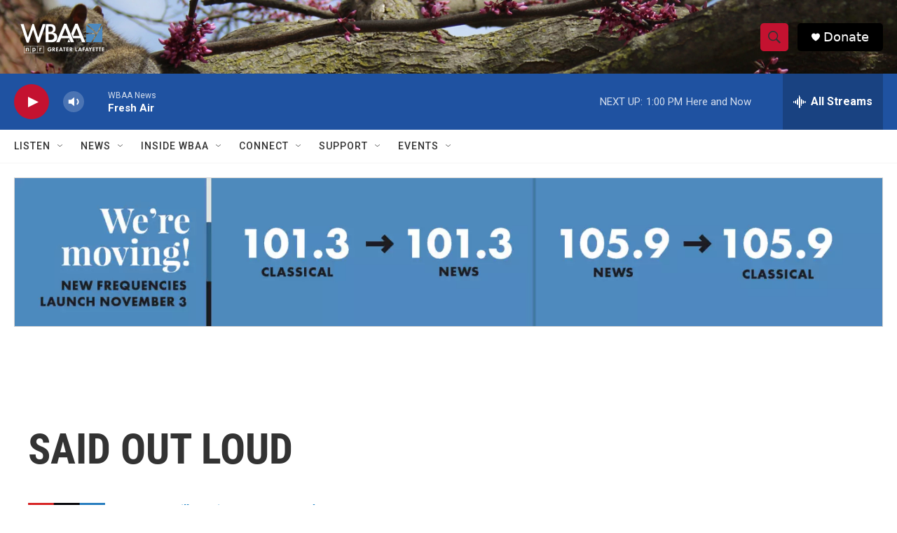

--- FILE ---
content_type: text/html; charset=utf-8
request_url: https://www.google.com/recaptcha/api2/aframe
body_size: 266
content:
<!DOCTYPE HTML><html><head><meta http-equiv="content-type" content="text/html; charset=UTF-8"></head><body><script nonce="aTF6nLewgg08XShp7NgECw">/** Anti-fraud and anti-abuse applications only. See google.com/recaptcha */ try{var clients={'sodar':'https://pagead2.googlesyndication.com/pagead/sodar?'};window.addEventListener("message",function(a){try{if(a.source===window.parent){var b=JSON.parse(a.data);var c=clients[b['id']];if(c){var d=document.createElement('img');d.src=c+b['params']+'&rc='+(localStorage.getItem("rc::a")?sessionStorage.getItem("rc::b"):"");window.document.body.appendChild(d);sessionStorage.setItem("rc::e",parseInt(sessionStorage.getItem("rc::e")||0)+1);localStorage.setItem("rc::h",'1762450155792');}}}catch(b){}});window.parent.postMessage("_grecaptcha_ready", "*");}catch(b){}</script></body></html>